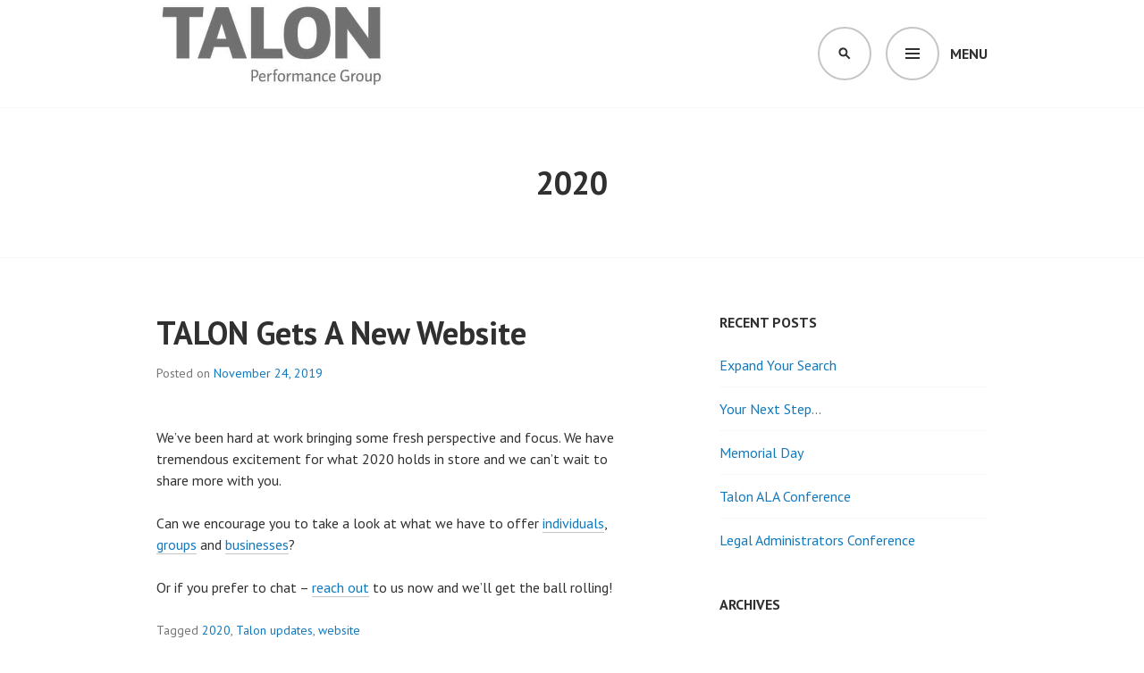

--- FILE ---
content_type: text/css
request_url: https://talonperformancegroup.com/wp-content/themes/edin-child/style.css?ver=6.9
body_size: -35
content:
/*
Theme Name: Edin Child
Theme URL: http://seidelfam.com
Description: Edin Child Theme
Author: Kyle Seidel
Author URL: http://seidelfam.com
Template: edin
Version: 1.0.0
Text Domain: edin-child
*/ 

.header-image img {
    display: inline;
    margin: 0 auto;
    width: auto;
}